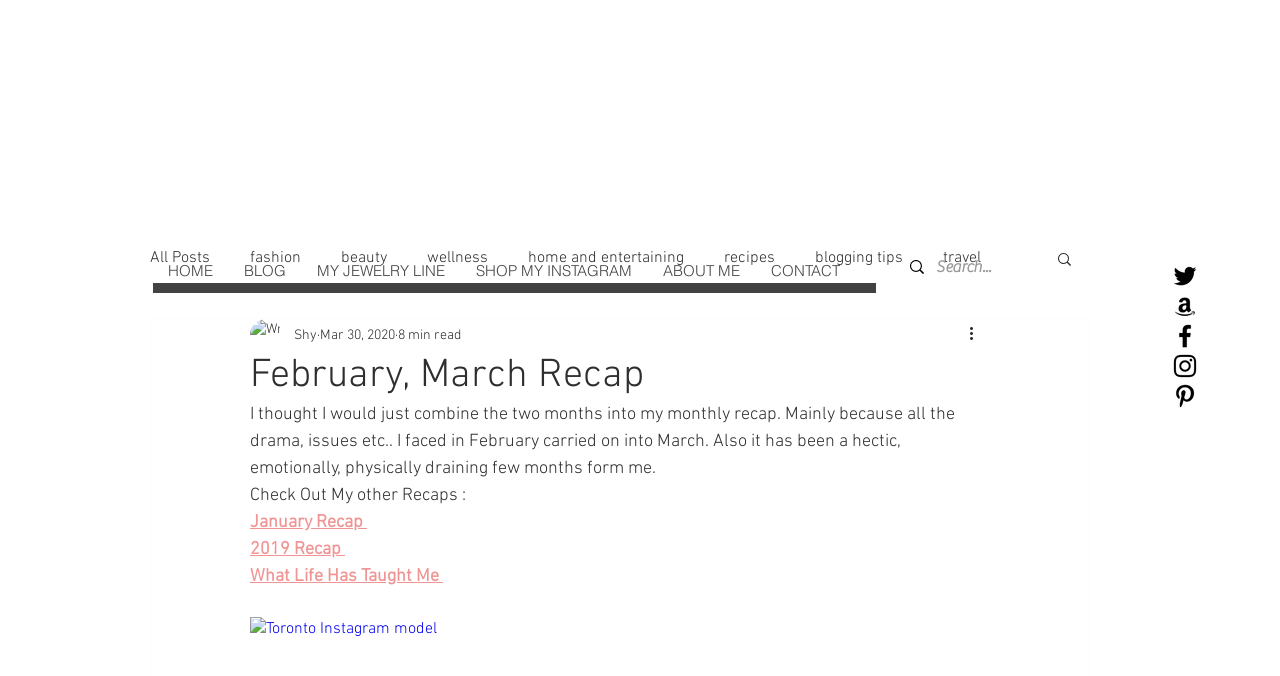

--- FILE ---
content_type: text/html; charset=utf-8
request_url: https://www.google.com/recaptcha/api2/aframe
body_size: 268
content:
<!DOCTYPE HTML><html><head><meta http-equiv="content-type" content="text/html; charset=UTF-8"></head><body><script nonce="7kKCo5j3-G6ziEKGE3f4Hg">/** Anti-fraud and anti-abuse applications only. See google.com/recaptcha */ try{var clients={'sodar':'https://pagead2.googlesyndication.com/pagead/sodar?'};window.addEventListener("message",function(a){try{if(a.source===window.parent){var b=JSON.parse(a.data);var c=clients[b['id']];if(c){var d=document.createElement('img');d.src=c+b['params']+'&rc='+(localStorage.getItem("rc::a")?sessionStorage.getItem("rc::b"):"");window.document.body.appendChild(d);sessionStorage.setItem("rc::e",parseInt(sessionStorage.getItem("rc::e")||0)+1);localStorage.setItem("rc::h",'1769193714611');}}}catch(b){}});window.parent.postMessage("_grecaptcha_ready", "*");}catch(b){}</script></body></html>